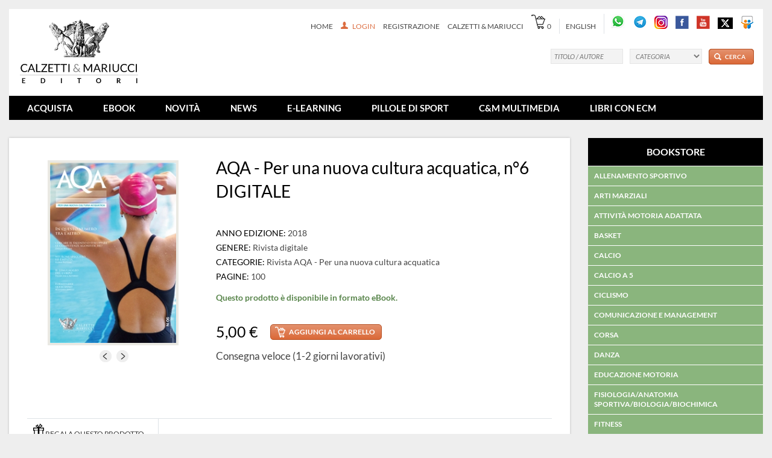

--- FILE ---
content_type: text/html; charset=utf-8
request_url: https://www.calzetti-mariucci.it/Shop/prodotti/aqa-per-una-nuova-cultura-acquatica-n6-digitale
body_size: 25044
content:

<!DOCTYPE html>
<html xmlns="http://www.w3.org/1999/xhtml" lang="en">
<head><meta http-equiv="Content-Type" content="text/html; charset=utf-8" /><meta http-equiv="X-UA-Compatible" content="IE=edge" /><meta name="p:domain_verify" content="866f2437ed3becdbbaf42921b294bbb3" /><meta name="viewport" content="width=device-width, initial-scale=1.0, minimum-scale=0.5, maximum-scale=2.0, user-scalable=yes" /><title>
	AQA - Per una nuova cultura acquatica, n°6 DIGITALE  - Calzetti & Mariucci Editori
</title>
    <script type="text/javascript">
        var _iub = _iub || [];
        _iub.csConfiguration = { "lang": "it", "siteId": 422840, "perPurposeConsent": true, "cookiePolicyId": 844992 };
    </script>
    <script type="text/javascript" src="//cdn.iubenda.com/cs/iubenda_cs.js" charset="UTF-8" async></script>

    <!-- Google tag (gtag.js) -->
    <script async="async" src="https://www.googletagmanager.com/gtag/js?id=G-B308S9CZG2"></script>
    <script>
        window.dataLayer = window.dataLayer || [];
        function gtag() { dataLayer.push(arguments); }
        gtag('js', new Date());
        gtag('config', 'G-B308S9CZG2');
    </script>

<link href="/static/js/plugins/mediaelement/mediaelementplayer.css" rel="stylesheet" type="text/css" /><meta name="title" content="AQA - Per una nuova cultura acquatica, n°6 DIGITALE  - Calzetti &amp; Mariucci Editori" /><meta name="description" content="Luglio-Dicembre 2018" /><meta name="robots" /><link rel="canonical" href="https://www.calzetti-mariucci.it:443/shop/prodotti/aqa-per-una-nuova-cultura-acquatica-n6-digitale" /><link href="/static/bootstrap/css/bootstrap.min.css" rel="stylesheet" type="text/css" /><link href="/static/fontawesome/css/all.css" rel="stylesheet" type="text/css" /><link href="/static/css/animate.min.css" rel="stylesheet" type="text/css" media="screen,print" /><link href="/static/js/plugins/toastr/toastr.min.css" rel="stylesheet" type="text/css" media="screen" /><link href="/static/css/screen.css" rel="stylesheet" type="text/css" media="screen,projection" /><link href="/static/css/print.css" rel="stylesheet" type="text/css" media="print" /><link href="/static/css/shop.css" rel="stylesheet" type="text/css" media="screen,projection" /><link href="/static/css/custom.css?cache=18/01/2026" rel="stylesheet" type="text/css" media="screen,projection" /><link href="/static/css/custom-element.css?cache=18/01/2026" rel="stylesheet" type="text/css" media="screen,projection" /><link href="/static/css/custom-minisite.css?cache=18/01/2026" rel="stylesheet" type="text/css" media="screen,projection" /><link href="/static/css/custom-tesserati.css?cache=18/01/2026" rel="stylesheet" type="text/css" media="screen,projection" /><link href="/static/css/custom-calzettimariucci.css?cache=1284736566" rel="stylesheet" type="text/css" media="screen,projection" /><link rel="shortcut icon" type="image/x-icon" href="/static/img/favicon.ico" /><link rel="icon" href="/static/img/favicon.ico" /><link href="/static/js/plugins/advanced-slider-shop/css/base/advanced-slider-base.css" rel="stylesheet" type="text/css" media="screen" /><link href="/static/js/plugins/advanced-slider-shop/css/scrollbar-7-light/scrollbar-7-light.css" rel="stylesheet" type="text/css" media="screen" /><link href="/static/js/plugins/advanced-slider-shop/css/text-thumbnail/text-thumbnail.css" rel="stylesheet" type="text/css" media="screen" /><link href="/static/js/plugins/advanced-slider/lightbox/prettyPhoto.css" rel="stylesheet" type="text/css" media="screen" /></head>
<body>
    <!-- Facebook Pixel Code -->
    <script>
        !function (f, b, e, v, n, t, s) {
            if (f.fbq) return; n = f.fbq = function () {
                n.callMethod ?
                n.callMethod.apply(n, arguments) : n.queue.push(arguments)
            };
            if (!f._fbq) f._fbq = n; n.push = n; n.loaded = !0; n.version = '2.0';
            n.queue = []; t = b.createElement(e); t.async = !0;
            t.src = v; s = b.getElementsByTagName(e)[0];
            s.parentNode.insertBefore(t, s)
        }(window, document, 'script', 'https://connect.facebook.net/en_US/fbevents.js');
        fbq('init', '1647730052166952');
        fbq('track', 'PageView');
    </script>
    <noscript>
        <img height="1" width="1" src="https://www.facebook.com/tr?id=1647730052166952&ev=PageView&noscript=1"/>
    </noscript>
    <!-- End Facebook Pixel Code -->
    <form name="aspnetForm" method="post" action="/Shop/prodotti/aqa-per-una-nuova-cultura-acquatica-n6-digitale" id="aspnetForm">
<div>
<input type="hidden" name="__EVENTTARGET" id="__EVENTTARGET" value="" />
<input type="hidden" name="__EVENTARGUMENT" id="__EVENTARGUMENT" value="" />
<input type="hidden" name="__VIEWSTATE" id="__VIEWSTATE" value="/[base64]/[base64]/[base64]/[base64]/////[base64]/////[base64]/[base64]/[base64]/[base64]/[base64]/Z3VpZD1EMkUxNDVEQy03MkVFLTQzRjEtODg0MC00NDZFRjQzNTREOTIfCwUIRmFjZWJvb2tkZAIFD2QWAgIBDxYCHwgFCG5hdi1pdGVtFgICAQ8PFgIfBwU9aHR0cDovL3d3dy55b3V0dWJlLmNvbS91c2VyL2VkY2FsemV0dGllTWFyaXVjY2k/[base64]" />
</div>

<script type="text/javascript">
//<![CDATA[
var theForm = document.forms['aspnetForm'];
if (!theForm) {
    theForm = document.aspnetForm;
}
function __doPostBack(eventTarget, eventArgument) {
    if (!theForm.onsubmit || (theForm.onsubmit() != false)) {
        theForm.__EVENTTARGET.value = eventTarget;
        theForm.__EVENTARGUMENT.value = eventArgument;
        theForm.submit();
    }
}
//]]>
</script>


<script src="/WebResource.axd?d=pFxsxJhtGjIXfjML4PsX-NZ_6p_Hw3kO1KYcptT7emZshxpEgJzzRNWQ5XWh4TfQ_hfpHm4TLYcGth0TGhuLHywJtVrsa6sHWhowu0EReAA1&amp;t=638901613900000000" type="text/javascript"></script>


<script src="../../static/js/jquery-1.12.4.min.js" type="text/javascript"></script>
<script src="../../static/bootstrap/js/bootstrap.min.js" type="text/javascript"></script>
<script src="../../static/js/bcswipe.js" type="text/javascript"></script>
<script src="../../static/js/plugins/advanced-slider/jquery.touchSwipe.min.js" type="text/javascript"></script>
<script src="../../static/js/plugins/advanced-slider/jquery.advancedSlider.min.js" type="text/javascript"></script>
<script src="https://ws.sharethis.com/button/buttons.js" type="text/javascript"></script>
<script type="text/javascript">
//<![CDATA[
jQuery(document).ready(function(){ 
  /* stLight.options({ publisher: "ur-894e24e9-238d-365b-566e-afd860da56e" }); */
});
//]]>
</script>

<script src="/ScriptResource.axd?d=vPND1TuLZ4bGIUW_e3_iO2TwrmbacPNXelPktMF8mmE4PG6zlriSsrr3sQD4KnPHHEVUjRPvJDrYDj9fhqE4cvvOxCW-3O39NLMQlHZ7-IR2TAwR1DUKTl295HwWNRwOixfbQJFXlQNzfjd1IQXr6Jtvhi89jYxaXiI2V7p2GQI1&amp;t=5c0e0825" type="text/javascript"></script>
<script src="/ScriptResource.axd?d=ECl1n1obRlcxQbBsCbs2lawf0cWacyE4FItBN2ypFClm5XB8-kr4geMXws_Tj_A6kdDKrV71nxH8e-NHwXH3A7xsjRZm_paYgtxcNUDJYPdb0BlaSJNAV-XjQVfiotNx9Ox_tUqucQJhaEAwtVqjcFF_L3x1ejyC0WfTXtWHaAsehTcZpjA9GFWJOjVUSreQ0&amp;t=5c0e0825" type="text/javascript"></script>
<div>

	<input type="hidden" name="__VIEWSTATEGENERATOR" id="__VIEWSTATEGENERATOR" value="219E75C1" />
	<input type="hidden" name="__EVENTVALIDATION" id="__EVENTVALIDATION" value="/wEdAEZvpxpkMFsuwJjpCtfpxSCuNLvXPnkr5m/ag2VQ9CRhVoh2Tp5hRY2dalRtBtg/IfVNS9BKKXS9whLSXTy6ktPlYW31FCAQjXWsf14hMfiFEMWFWNwlRvpR3iEuG0b0pX4R1W7Etd412hQ8dlPl6MsXZIEEZu3I2YmDV3Eni78PbN/94xMMHl27n4lCERiQC4z2AmAj6qbMa/[base64]/0jgY8+VmfBRE2CwQlSgXpg1ZUGFNltFvxXPnw2J95NBSJnggZSlA22FrZwGWSoUu2CcbHbyjTSX1/EgC5El+V9MJww5TgaCEcOqnKp4EOGt7QlA4mJ8GRwSihBc2sYk7k9Jq6pUqbH/Qo88m9fFQ6H+dfX9OT2aru9a+i00nR0goRrL1fEIebBFvHaDHvfcSvk5xsyx+5T/b6vBe/vtcjpKtznRUVz3Okz7ffdKPoc4khqWW+0EBtJXRfKaQ5NGNsqkPXQCbhrY/LZ0KPdtXPL7C6PnbEcSBKCWky0fKJxjoSD/n0rAOPJDgFOB3KfVwaNh965i9elWcLBYF6V4nzjNDPAHJRtTsUekAa/z+tzIyBDlCHUKTeEIPHQAr6i/tcn4EDCXc4h9zkO3waIBUpJT7FopycKVfPYH8MiY2xjvaQ+oCcH/JTwVhR6zmdEHA+445EoB5FVFyPa+w94pXRxJ34ESXpJteLXu3zkc+W0GSl/5t9euOofLKiKXOSLXU/gPxCdEln1AlkBOAtTezM5xaAjCYS6rCV9wX0IqgVB5a44oOt7X6JauK/ZayFB7XxnuDJVECoIHuLUm7A+GO7h556MpFwCmzp9fvbgGHwUbG4qS9ulw0VWYrUk6DBkkuRNRigjWJOOYLFoDbZxmpOx32+wDLiq8EXFXFZUuXk6fCjozOSYo/WbIU3gYkb5/RqklqQ/2Ob/uoxzGvmJCToVn7p/HnWgP+tEDSZRZYVDydYWiQr+5PKtgTDuofUCINUoovLrx+FNUpD7NdUJTvsNT5u5/5KtSEc8aPd+gMjqvImNAvNQIFTzlJauS0O7iucDMYcnJ36Ro9JV+6lCea3pOf8TkjtEC7p/NBDwv9dYeE94j5eYa6Qoppp4bjcZlkb6WUCABaT7yZ0DPVhHSAoZVvQCErzPyKLytknCkay3F+T1GCqs1Ia4TsTaI1a4J+n4Sh77uWkVdOwXtCoIcYZni+QrPCkWOG7L0Zqa0NsXabB/3AzIfVbeJjzQFW3FcxpcGdInZQCagKp8xus+9immfMSPA6e3FAqAbjUw9VmQZrLJ4JnB6zg7XRP9g73sRq46b4e1V7Qr8=" />
</div>
        <script type="text/javascript">
//<![CDATA[
Sys.WebForms.PageRequestManager._initialize('ctl00$scrScriptManager', 'aspnetForm', ['tctl00$mcsNavigazioneUtente$pnlSlot','','tctl00$mcsSelettoreLingua$pnlSlot','','tctl00$mcsNavigazioneSocial$pnlSlot','','tctl00$mcsNavigazionePrincipale$pnlSlot','','tctl00$mcsRicerca$pnlSlot','','tctl00$cphBody$pnlPagina','','tctl00$cphBody$mcsVisoreProdotto$pnlSlot','','tctl00$cphBody$pnlSchedaProdotto','','tctl00$cphBody$mcsFacebook$pnlSlot','','tctl00$cphBody$mcsSchedeProdotto$pnlSlot','','tctl00$cphBody$mcsStrumentiProdotto$pnlSlot','','tctl00$cphBody$mcsProdottiStessoAutore$pnlSlot','','tctl00$cphBody$mcsProdottiConsigliati$pnlSlot','','tctl00$cphBody$mcsSocial$pnlSlot','','tctl00$cphBody$mcsNavigazioneCatalogo$pnlSlot','','tctl00$cphBody$mcsBanner$pnlSlot','','tctl00$mcsNavigazioneColonneFooter$pnlSlot','','tctl00$mcsNavigazioneColonneFooter$mcsNavigazioneFooter$pnlSlot','','tctl00$mcsNavigazioneSocialFooter$pnlSlot',''], ['ctl00$mcsNavigazioneUtente$lnkLogin','','ctl00$mcsSelettoreLingua$lnkInglese','','ctl00$mcsRicerca$btnCerca','','ctl00$cphBody$btnAcquistaProdotto','','ctl00$cphBody$mcsSchedeProdotto$btnSchedaPresentazione','','ctl00$cphBody$mcsSchedeProdotto$btnSchedaIndice','','ctl00$cphBody$mcsSchedeProdotto$btnSchedaRecensioni',''], [], 90, 'ctl00');
//]]>
</script>

        <div class="page-container">
        <div id="header" class="template-header clearfix">
            <div class="header">
                <div class="container-fluid">
                    <div class="row">
                        <div class="col-12 col-md-3">
                            <div class="logo clearfix">
                                <a id="ctl00_lnkLogo" href="../../"><img id="ctl00_imgLogo" src="../../Static/img/logo.png" alt="Logo" style="border-width:0px;" /></a>
                            </div>
                        </div>
                        <div class="col-12 col-md-9">
                            <div class="header-dx">
                                <div style="display: inline-block;">
                                    <div id="ctl00_mcsNavigazioneUtente_pnlSlot">
	
		<ul class="navbar-nav menu second">
			
				<li class="nav-item hidden-mobile">
					<a class="nav-link" href="../../">Home</a>
				</li>
				<li class="nav-item loud">
					<a id="ctl00_mcsNavigazioneUtente_lnkLogin" class="nav-link" href="javascript:__doPostBack(&#39;ctl00$mcsNavigazioneUtente$lnkLogin&#39;,&#39;&#39;)"><img src="../../Static/img/ico-account.png" style="border-width:0px;margin-right:5px;" /> LOGIN
					</a>
				</li>
				<li class="nav-item hidden-mobile">
					<a id="ctl00_mcsNavigazioneUtente_lnkRegistrazione" class="nav-link" href="/registrazione-utente">REGISTRAZIONE</a>
				</li>
			
			
			
					<li id="ctl00_mcsNavigazioneUtente_rptNavigation_ctl00_liItem" class="nav-item hidden-mobile">
						<a id="ctl00_mcsNavigazioneUtente_rptNavigation_ctl00_lnkItem" class="nav-link" href="../../pagine/come-acquistare">Calzetti &amp; Mariucci</a>
					</li>
				
			<li class="nav-item cart">
				<a id="ctl00_mcsNavigazioneUtente_lnkCart" class="nav-link" href="../carrello"><img id="ctl00_mcsNavigazioneUtente_imgCart" src="../../Static/img/ico-cart-header.png" style="border-width:0px;" /></a>
				<a id="ctl00_mcsNavigazioneUtente_lnkNumeroProdotti" href="../carrello">0</a>
			</li>
		</ul>
	
</div>

                                </div>
                                <div style="display: inline-block;">
                                    <div id="ctl00_mcsSelettoreLingua_pnlSlot">
	
		<ul class="navbar-nav menu second language">
			<li class="nav-item">
				
				<span id="ctl00_mcsSelettoreLingua_lanEN" class=" ">
					<a id="ctl00_mcsSelettoreLingua_lnkInglese" class="nav-link" href="javascript:__doPostBack(&#39;ctl00$mcsSelettoreLingua$lnkInglese&#39;,&#39;&#39;)">English</a></span>
			</li>
		</ul>
	
</div>

                                </div>
                                <div style="display: inline-block;">
                                    <div id="ctl00_mcsNavigazioneSocial_pnlSlot">
	
		
				<ul class="navbar-nav menu second social">
			
				<li id="ctl00_mcsNavigazioneSocial_rptNavigation_ctl01_liItem" class="nav-item">
					<a id="ctl00_mcsNavigazioneSocial_rptNavigation_ctl01_lnkItem" href="https://api.whatsapp.com/send?phone=390755997310"><img id="ctl00_mcsNavigazioneSocial_rptNavigation_ctl01_imgItem" src="../../MC-API/Risorse/StreamAttributoMediaOriginale.ashx?guid=407E2C7F-EC8C-4B96-AC9C-4D25088E5EDE" alt="Whatsapp" style="border-width:0px;" /></a>
				</li>
			
				<li id="ctl00_mcsNavigazioneSocial_rptNavigation_ctl02_liItem" class="nav-item">
					<a id="ctl00_mcsNavigazioneSocial_rptNavigation_ctl02_lnkItem" href="https://t.me/calzettimariuccieditoresport"><img id="ctl00_mcsNavigazioneSocial_rptNavigation_ctl02_imgItem" src="../../MC-API/Risorse/StreamAttributoMediaOriginale.ashx?guid=8CBF9609-7EF9-4B96-9CA4-C8678AA522DA" alt="Telegram" style="border-width:0px;" /></a>
				</li>
			
				<li id="ctl00_mcsNavigazioneSocial_rptNavigation_ctl03_liItem" class="nav-item">
					<a id="ctl00_mcsNavigazioneSocial_rptNavigation_ctl03_lnkItem" href="https://www.instagram.com/calzettimariucci/"><img id="ctl00_mcsNavigazioneSocial_rptNavigation_ctl03_imgItem" src="../../MC-API/Risorse/StreamAttributoMediaOriginale.ashx?guid=92C8EDE9-7C17-4AB8-9CEE-2775815AB82D" alt="Instagram" style="border-width:0px;" /></a>
				</li>
			
				<li id="ctl00_mcsNavigazioneSocial_rptNavigation_ctl04_liItem" class="nav-item">
					<a id="ctl00_mcsNavigazioneSocial_rptNavigation_ctl04_lnkItem" href="https://www.facebook.com/pages/Calzetti-Mariucci-Libri-e-video-per-lo-sport/306357236051520?fref=ts"><img id="ctl00_mcsNavigazioneSocial_rptNavigation_ctl04_imgItem" src="../../MC-API/Risorse/StreamAttributoMediaOriginale.ashx?guid=D2E145DC-72EE-43F1-8840-446EF4354D92" alt="Facebook" style="border-width:0px;" /></a>
				</li>
			
				<li id="ctl00_mcsNavigazioneSocial_rptNavigation_ctl05_liItem" class="nav-item">
					<a id="ctl00_mcsNavigazioneSocial_rptNavigation_ctl05_lnkItem" href="http://www.youtube.com/user/edcalzettieMariucci?feature=watch"><img id="ctl00_mcsNavigazioneSocial_rptNavigation_ctl05_imgItem" src="../../MC-API/Risorse/StreamAttributoMediaOriginale.ashx?guid=1C010E46-8CB1-461B-B04E-8B48541F0A63" alt="Youtube" style="border-width:0px;" /></a>
				</li>
			
				<li id="ctl00_mcsNavigazioneSocial_rptNavigation_ctl06_liItem" class="nav-item">
					<a id="ctl00_mcsNavigazioneSocial_rptNavigation_ctl06_lnkItem" href="https://twitter.com/CalzettiMariucc"><img id="ctl00_mcsNavigazioneSocial_rptNavigation_ctl06_imgItem" src="../../MC-API/Risorse/StreamAttributoMediaOriginale.ashx?guid=E0E27969-3120-42B0-967A-739C0718CA5E" alt="Twitter" style="border-width:0px;" /></a>
				</li>
			
				<li id="ctl00_mcsNavigazioneSocial_rptNavigation_ctl07_liItem" class="last">
					<a id="ctl00_mcsNavigazioneSocial_rptNavigation_ctl07_lnkItem" href="https://www.slideshare.net/calzetti-mariucci"><img id="ctl00_mcsNavigazioneSocial_rptNavigation_ctl07_imgItem" src="../../MC-API/Risorse/StreamAttributoMediaOriginale.ashx?guid=54CF93E5-AE9B-4632-8DC2-E1FFE2E74422" alt="Slideshare" style="border-width:0px;" /></a>
				</li>
			
				</ul>
			
	
</div>

                                </div>
                                
                            </div>
                        </div>

                    </div>
                </div>
            </div>
            <div class="header-menu">
                <div class="container-fluid">
                    <div class="row">
                        <div class="col-12">
                            <nav class="navbar navbar-expand-md navbar-dark">
                                <button class="navbar-toggler" type="button" data-toggle="collapse" data-target="#navbarNav" aria-controls="navbarNav" aria-expanded="false" aria-label="Toggle navigation">
                                    <span class="navbar-toggler-icon"></span>
                                </button>
                                <div class="collapse navbar-collapse" id="navbarNav">
                                    <div id="ctl00_divNavigazione">
                                        <div id="ctl00_mcsNavigazionePrincipale_pnlSlot">
	
		
				<ul class="navbar-nav menu first">
			
				<li id="ctl00_mcsNavigazionePrincipale_rptNavigation_ctl01_liItem" class="link-item active">
					<a id="ctl00_mcsNavigazionePrincipale_rptNavigation_ctl01_lnkItem" href="/shop/bookstore">Acquista</a>
				</li>
			
				<li id="ctl00_mcsNavigazionePrincipale_rptNavigation_ctl02_liItem" class="link-item">
					<a id="ctl00_mcsNavigazionePrincipale_rptNavigation_ctl02_lnkItem" href="/shop/categorie/ebook" target="_blank">Ebook</a>
				</li>
			
				<li id="ctl00_mcsNavigazionePrincipale_rptNavigation_ctl03_liItem" class="link-item">
					<a id="ctl00_mcsNavigazionePrincipale_rptNavigation_ctl03_lnkItem" href="/shop/novita">Novit&#224;</a>
				</li>
			
				<li id="ctl00_mcsNavigazionePrincipale_rptNavigation_ctl04_liItem" class="link-item">
					<a id="ctl00_mcsNavigazionePrincipale_rptNavigation_ctl04_lnkItem" href="../../pagine/libri-sport">News</a>
				</li>
			
				<li id="ctl00_mcsNavigazionePrincipale_rptNavigation_ctl05_liItem" class="link-item">
					<a id="ctl00_mcsNavigazionePrincipale_rptNavigation_ctl05_lnkItem" href="../../pagine/e-learning-000">E-Learning</a>
				</li>
			
				<li id="ctl00_mcsNavigazionePrincipale_rptNavigation_ctl06_liItem" class="link-item">
					<a id="ctl00_mcsNavigazionePrincipale_rptNavigation_ctl06_lnkItem" href="../../pagine/mediateca">Pillole di sport</a>
				</li>
			
				<li id="ctl00_mcsNavigazionePrincipale_rptNavigation_ctl07_liItem" class="link-item">
					<a id="ctl00_mcsNavigazionePrincipale_rptNavigation_ctl07_lnkItem" href="../../pagine/cm-multimedia">C&amp;M Multimedia</a>
				</li>
			
				<li id="ctl00_mcsNavigazionePrincipale_rptNavigation_ctl08_liItem" class="link-item">
					<a id="ctl00_mcsNavigazionePrincipale_rptNavigation_ctl08_lnkItem" href="https://www.calzetti-mariucci.it/shop/categorie/bookstore-libri-con-ecm-crediti-formativi-online">Libri con ECM</a>
				</li>
			
				</ul>
			
	
</div>

                                    </div>
                                </div>
                            </nav>
                        </div>
                    </div>
                </div>
            </div>
            <div id="ctl00_mcsRicerca_pnlSlot">
	
		<div class="search-header form clearfix">
			<input name="ctl00$mcsRicerca$txtTitolo" type="text" id="ctl00_mcsRicerca_txtTitolo" placeholder="TITOLO / AUTORE" />
			<select name="ctl00$mcsRicerca$ddlCategoria" id="ctl00_mcsRicerca_ddlCategoria">
		<option value="">CATEGORIA</option>
		<option value="1">Bookstore</option>
		<option value="28">...Allenamento sportivo</option>
		<option value="29">...Arti marziali</option>
		<option value="152">...Attivit&#224; motoria adattata</option>
		<option value="31">...Basket</option>
		<option value="33">......Preparazione atletica</option>
		<option value="34">......Tecnica e tattica</option>
		<option value="141">......Clinic</option>
		<option value="36">...Calcio</option>
		<option value="93">......Esercitazioni e giochi</option>
		<option value="37">......Giovanile</option>
		<option value="43">......Tecnica e tattica</option>
		<option value="94">......Moduli tattici</option>
		<option value="92">......Programmazione</option>
		<option value="38">......Metodologia</option>
		<option value="39">......Portiere</option>
		<option value="41">......Preparazione atletica</option>
		<option value="133">......Beach soccer</option>
		<option value="95">......Palla inattiva</option>
		<option value="71">......Materiali</option>
		<option value="70">...Calcio a 5</option>
		<option value="104">...Ciclismo</option>
		<option value="138">...Comunicazione e management</option>
		<option value="101">...Corsa</option>
		<option value="57">...Danza</option>
		<option value="56">...Educazione motoria</option>
		<option value="58">...Fisiologia/anatomia sportiva/biologia/biochimica</option>
		<option value="30">...Fitness</option>
		<option value="105">...Golf</option>
		<option value="155">...Joy of moving</option>
		<option value="135">...Pallamano</option>
		<option value="60">...Nuoto</option>
		<option value="144">...PSE Psicologia dello Sport e dell&#39;Esercizio rivista</option>
		<option value="61">...Psicologia sportiva</option>
		<option value="86">...Riabilitazione e prevenzione</option>
		<option value="134">...Rivista Scienza e Movimento</option>
		<option value="118">...Rivista Strength &amp; Conditioning</option>
		<option value="153">......Riviste S&amp;C DIGITALI</option>
		<option value="119">...Rugby/Baseball/Hockey/Rotellistica</option>
		<option value="82">...Sci/Arrampicata/Nordic walking</option>
		<option value="110">...Storie di sport</option>
		<option value="64">...Tennis</option>
		<option value="66">...Volley</option>
		<option value="73">......Esercitazioni</option>
		<option value="121">......i fondamentali/i ruoli</option>
		<option value="72">......Materiali/Paralimpica/Metodologia</option>
		<option value="122">......Preparazione fisica</option>
		<option value="120">......Settore giovanile</option>
		<option value="74">......Tecnica e tattica</option>
		<option value="146">...Triathlon</option>
		<option value="117">...Yoga/Pilates</option>
		<option value="103">...GIPS-Il Giornale Italiano di psicologia sportiva</option>
		<option value="63">...Rivista SdS - Scuola dello Sport</option>
		<option value="154">......SDS- Scuola Dello Sport DIGITALI</option>
		<option value="136">...Rivista AQA -  Per una nuova cultura acquatica</option>
		<option value="147">...Outlet</option>
		<option value="148">......Libri e dvd Outlet calcio</option>
		<option value="149">......Libri e dvd outlet volley</option>
		<option value="150">......Libri e dvd outlet basket</option>
		<option value="156">...LIBRI CON ECM (crediti formativi online)</option>

	</select>
			<input type="submit" name="ctl00$mcsRicerca$btnCerca" value="CERCA" id="ctl00_mcsRicerca_btnCerca" />
		</div>
	
</div>

        </div>
        
    <div id="ctl00_cphBody_pnlPagina">
	
            <div id="content" class="clearfix">
                <div class="container">
                    <div class="row">
                        <div class="col-12 col-md-9">
                            <div class="content">
                                <div class="scheda bk-box-center-medium clearfix">
                                    <div>
                                        <div class="span-5 span-foto">
                                            <div id="ctl00_cphBody_mcsVisoreProdotto_pnlSlot">
		
        <div class="visore">
            <div class="img">
                <div id="ctl00_cphBody_mcsVisoreProdotto_divAdvancedSlider" class="advanced-slider">
                    <ul class="slides">
                        
                                <li id="ctl00_cphBody_mcsVisoreProdotto_rptGallery_ctl00_liItem" class="slide">
                                    <img id="ctl00_cphBody_mcsVisoreProdotto_rptGallery_ctl00_imgImg" title="AQA - Per una nuova cultura acquatica, n°6 DIGITALE " class="image" src="../../MC-API/Risorse/Shop/StreamAttributoProdottoCulturaOttimizzato.ashx?id=140596&amp;w=225&amp;h=315&amp;outside=false&amp;bgcolor=%23EAE9E3" alt="AQA - Per una nuova cultura acquatica, n°6 DIGITALE " style="border-width:0px;" />
                                </li>
                            
                    </ul>
                </div>
            </div>
        </div>
        <div class="center">
            <a id="ctl00_cphBody_mcsVisoreProdotto_btnPrevious" style="cursor: pointer; margin-right: 5px;">
                <img src="/Static/img/ico-prev-small.png" alt="prev" />
            </a><a id="ctl00_cphBody_mcsVisoreProdotto_btnNext" style="cursor: pointer;">
                <img src="/Static/img/ico-next-small.png" alt="next" />
            </a>
        </div>
    
	</div>

                                        </div>
                                        <div id="ctl00_cphBody_pnlSchedaProdotto">
		
                                                <div class="span-14 dati">
                                                    <div style="position: relative;">
                                                        <div class="textarea">
                                                            <div class="padding-bottom-20">
                                                                <h1>
                                                                    AQA - Per una nuova cultura acquatica, n&#176;6 DIGITALE 
                                                                </h1>
                                                                <span class="large">
                                                                    
                                                                </span>
                                                            </div>
                                                            <div class="padding-top-20">
                                                                <div id="ctl00_cphBody_divSchedaAnnoEdizione" class="margin-bottom-5">
                                                                    <span class="black">ANNO EDIZIONE: </span><span>
                                                                        2018
                                                                    </span>
                                                                </div>
                                                                <div id="ctl00_cphBody_divSchedaGenere" class="margin-bottom-5">
                                                                    <span class="black">GENERE: </span><span>
                                                                        Rivista digitale
                                                                    </span>
                                                                </div>
                                                                <div id="ctl00_cphBody_divSchedaCategoria" class="margin-bottom-5">
                                                                    <span class="black">CATEGORIE: </span><span>
                                                                        Rivista AQA -  Per una nuova cultura acquatica
                                                                    </span>
                                                                </div>
                                                                
                                                                <div id="ctl00_cphBody_divSchedaPagine" class="margin-bottom-5">
                                                                    <span class="black">PAGINE: </span><span>
                                                                        100
                                                                    </span>
                                                                </div>
                                                                
                                                                <hr class="space" />
                                                            </div>
                                                            
                                                                <div>
                                                                    <div class="clearfix">
                                                                        <span class="ebook">Questo prodotto &egrave; disponibile in formato eBook.</span>
                                                                    </div>
                                                                    <!--Per scaricarlo, acquistalo e poi torna - autenticato - alla scheda del prodotto.-->
                                                                </div>
                                                            
                                                            
                                                            
                                                            
                                                            
                                                            <div class="padding-top-20 padding-bottom-20">
                                                                <span class="prezzo">
                                                                    
                                                                    5,00 €
                                                                </span>
                                                                
                                                                <input type="submit" name="ctl00$cphBody$btnAcquistaProdotto" value="AGGIUNGI AL CARRELLO" id="ctl00_cphBody_btnAcquistaProdotto" class="add-cart" style="margin-right: 10px;" />
                                                                
                                                                
                                                            </div>
                                                            <hr class="space" />
                                                            <p style="font-size: 120%;">
                                                                Consegna veloce (1-2 giorni lavorativi)
                                                            </p>
                                                        </div>
                                                        <div id="ctl00_cphBody_uprSchedaProdotto" style="display:none;">
			
                                                                <div style="width: 100%; height: 100%; background-color: #FFFFFF; opacity: .5; filter: alpha(opacity=50); z-index: 120; position: absolute; top: 0; left: 0;">
                                                                    <img id="ctl00_cphBody_imgLoading" src="../../static/img/loading.gif" style="border-width:0px;position: absolute; margin: auto; top: 0; left: 0; right: 0; bottom: 0;" />
                                                                </div>
                                                            
		</div>
                                                    </div>
                                                </div>
                                            
	</div>
                                        <div class="full clear facebook padding-vertical-20 celarfix">
                                            <div id="ctl00_cphBody_mcsFacebook_pnlSlot">
		
		<div class="left">
			<div><iframe src="http://www.facebook.com/plugins/like.php?href=https%3a%2f%2fwww.calzetti-mariucci.it%2fShop%2fProdotto.aspx%3fpermalink%3daqa-per-una-nuova-cultura-acquatica-n6-digitale&amp;layout=standard&amp;show_faces=false&amp;width=280&amp;action=like&amp;colorscheme=light&amp;height=35" scrolling="no" frameborder="0" style="border:none; overflow:hidden; width:280px; height:35px;" allowTransparency="true"></iframe></div>
		</div>
	
	</div>

                                        </div>
                                    </div>
                                    <div class="bk-scheda border-top margin-top-20 margin-bottom-20 clearfix clear">
                                        <div class="span-14 col-dx-prodotto">
                                            <div class="padding-vertical-20 border-bottom clearfix">
                                                <h2 class="loud large">DESCRIZIONE
                                                </h2>
                                                <span class="dark-grey">
                                                    Luglio-Dicembre 2018
                                                </span>
                                            </div>
                                            <div id="ctl00_cphBody_mcsSchedeProdotto_pnlSlot">
		
		<div class="approfondimenti padding-top-10" style="position: relative;">
			<ul class="tab clearfix">
				<li id="ctl00_cphBody_mcsSchedeProdotto_liSchedaPresentazione" class="select"><span>
					<a id="ctl00_cphBody_mcsSchedeProdotto_btnSchedaPresentazione" href="javascript:__doPostBack(&#39;ctl00$cphBody$mcsSchedeProdotto$btnSchedaPresentazione&#39;,&#39;&#39;)">Presentazione</a></span> </li>
				<li id="ctl00_cphBody_mcsSchedeProdotto_liSchedaIndice"><span>
					<a id="ctl00_cphBody_mcsSchedeProdotto_btnSchedaIndice" href="javascript:__doPostBack(&#39;ctl00$cphBody$mcsSchedeProdotto$btnSchedaIndice&#39;,&#39;&#39;)">Indice</a></span>
				</li>
				<li id="ctl00_cphBody_mcsSchedeProdotto_liSchedaRecensioni"><span>
					<a id="ctl00_cphBody_mcsSchedeProdotto_btnSchedaRecensioni" href="javascript:__doPostBack(&#39;ctl00$cphBody$mcsSchedeProdotto$btnSchedaRecensioni&#39;,&#39;&#39;)">Recensioni</a></span>
				</li>
			</ul>
			<div class="dark-grey padding-vertical-20">
				<strong>Cercare il talento o sviluppare le competenze agonistiche?</strong><br />Diego Polani<br /><br /><strong>Neuroni specchio ed empatia: le basi fisiologiche della relazione atleta allenatore</strong><br />Elena Pattini<br /><br /><strong>Il linguaggio del corpo</strong><br />Francesca Alterio<br /><br /><strong>Storia ed evoluzione degli stili. Il sogno americano, la rinascita e il modern crawl. Settima parte</strong><br />Paolo Tondina<br /><br /><strong>Studio della postura nei nuotatori agonisti. Ruolo del laboratorio di analisi del movimento</strong><br />A. Notarnicola - G. Fari - L. Papapietro - F. Giannuzzi - S. Tafuri<br />L. Ascatigno - F.P. Bianchi<br /><br /><strong>Principi di teoria dell'allenamento applicati al nuoto - Seconda Parte</strong><br />F. Gross - M. Menichelli - L. Rasi<br /><br /><strong>L’effetto Hawthorne: l’influenza della tecnologia nello sport</strong><br />M. Vandoni - L. Correale - G. Liberali - C. Allegra<br /><br /><strong>Puntualizzazioni di fisiologia. Per capire ed evitare le "sincopi da apnea"</strong><br />A ricordo di Franco Sardella<br /><br /><strong>Ciao Franco. In ricordo di Franco Sardella</strong><br />Lorenzo Marugo - Roberto Del Bianco<br /><br /><strong>Formidabile quell'anno. Il 1986 di Stefano Battistelli. Una cavalcata straordinaria</strong><br />Massimo Anelli<br /><br /><strong>Esperienze di acquaticità neonatale</strong><br />Grazia Continisio<br /><br /><strong>Esperienze di attività in acqua con diversamente abili</strong><br />Maria Tanca<br /><br /><strong>Le basi della tecnica</strong><br />Federico Gross<br /><br /><strong>Una piscina da favola</strong><br />Eva Dal Degan<br /><br /><strong>15; 45; 2</strong><br />Claudio Massa<br /><br />JOURNAL CLUB - IN AQA<br /><strong>High-intensity high-volume swimming induces more robust signaling through PGC-1a and AMPK activation than sprint interval swimming in m. triceps brachii</strong><br />Roberto Codella
				
				
			</div>
			<div id="ctl00_cphBody_mcsSchedeProdotto_uprSlot" style="display:none;">
			
					<div style="width: 100%; height: 100%; background-color: #FFFFFF; opacity: .5; filter: alpha(opacity=50); z-index: 120; position: absolute; top: 0; left: 0;">
						<img id="ctl00_cphBody_mcsSchedeProdotto_imgLoading" src="../../static/img/loading.gif" style="border-width:0px;position: absolute; margin: auto; top: 0; left: 0; right: 0; bottom: 0;" />
					</div>
				
		</div>
		</div>
	
	</div>

                                            
                                        </div>
                                        <div class="span-5 col-sx-prodotto">
                                            <div id="ctl00_cphBody_mcsStrumentiProdotto_pnlSlot">
		
		<div class="navigation-scheda">
			<ul class="navigation black">
				
				
				<li id="ctl00_cphBody_mcsStrumentiProdotto_liRegalaLibro">
					<a id="ctl00_cphBody_mcsStrumentiProdotto_lnkRegalaLibro" href="../../pagine/vuoi-regalare-questo-libro"><img id="ctl00_cphBody_mcsStrumentiProdotto_imgRegalaLibro" src="../../Static/img/icon-regalo.png" alt="Calzetti &amp; Mariucci" style="border-width:0px;" />
						REGALA QUESTO PRODOTTO
					</a>
				</li>
			</ul>
		</div>
	
	</div>

                                            <div id="ctl00_cphBody_mcsProdottiStessoAutore_pnlSlot">
		
		<div class="correlati">
			<div class="title loud uppercase strong">
				ALTRI PRODOTTI DELLO STESSO AUTORE
			</div>
			<hr class="space" />
			<ul class="list">
				<li id="ctl00_cphBody_mcsProdottiStessoAutore_liNessunProdotto"><span class="txt">
					Nessun prodotto dello stesso autore disponibile
				</span></li>
				
			</ul>
		</div>
	
	</div>

                                            <div id="ctl00_cphBody_mcsProdottiConsigliati_pnlSlot">
		
		<div class="correlati">
			<div class="title loud uppercase strong">
				LIBRI CONSIGLIATI SU QUESTO ARGOMENTO
			</div>
			<hr class="space" />
			<ul class="list">
				
				
						<li id="ctl00_cphBody_mcsProdottiConsigliati_rptProdotti_ctl00_liItem"><span class="img">
							<a id="ctl00_cphBody_mcsProdottiConsigliati_rptProdotti_ctl00_lnkImage" href="aqa-per-una-nuova-cultura-acquatica-n5-digitale"><img id="ctl00_cphBody_mcsProdottiConsigliati_rptProdotti_ctl00_imgImage" title="AQA - Per una nuova cultura acquatica, n°5 DIGITALE " src="../../MC-API/Risorse/Shop/StreamAttributoProdottoCulturaOttimizzato.ashx?id=140586&amp;w=54&amp;h=80&amp;outside=true&amp;bgcolor=%23000000" alt="AQA - Per una nuova cultura acquatica, n°5 DIGITALE " style="height:80px;width:54px;border-width:0px;" /></a>
						</span><span class="title">
							<a id="ctl00_cphBody_mcsProdottiConsigliati_rptProdotti_ctl00_lnkTitle" href="aqa-per-una-nuova-cultura-acquatica-n5-digitale">AQA - Per una nuova cultura acquatica, n&#176;5 DIGITALE </a>
						</span><span class="price">
							
							5,00 €
						</span></li>
					
			</ul>
		</div>
	
	</div>

                                        </div>
                                    </div>
                                    <div id="ctl00_cphBody_mcsSocial_pnlSlot">
		
		<div class="share">
			<span class='st_sharethis_hcount'></span><span class='st_fblike_hcount'></span><span
				class='st_twitter_hcount'></span><span class='st_email_hcount'></span>
		</div>
	
	</div>

                                </div>
                            </div>
                        </div>
                        <div class="col-12 col-md-3">
                            <div id="ctl00_cphBody_mcsNavigazioneCatalogo_pnlSlot">
		
        <div class="box-navigation">
            <ul class="navigation shop"><li class="title"><a href="../categorie/bookstore">Bookstore</a></li><li><a href="../categorie/libri-allenamento-sportivo"><h2 class="transparent-heading">Allenamento sportivo</h2></a></li><li><a href="../categorie/libri-arti-marziali"><h2 class="transparent-heading">Arti marziali</h2></a></li><li><a href="../categorie/bookstore-attivita-motoria-adattata"><h2 class="transparent-heading">Attivit&#224; motoria adattata</h2></a></li><li><a href="../categorie/libri-dvd-basket"><h2 class="transparent-heading">Basket</h2></a></li><li><a href="../categorie/calcio-libri-dvd"><h2 class="transparent-heading">Calcio</h2></a></li><li><a href="../categorie/calcio-a-5-libri-dvd-calcetto"><h2 class="transparent-heading">Calcio a 5</h2></a></li><li><a href="../categorie/allenamento-ciclismo-libri"><h2 class="transparent-heading">Ciclismo</h2></a></li><li><a href="../categorie/comunicazione-e-management"><h2 class="transparent-heading">Comunicazione e management</h2></a></li><li><a href="../categorie/corsa-libri-running"><h2 class="transparent-heading">Corsa</h2></a></li><li><a href="../categorie/Libri-danza"><h2 class="transparent-heading">Danza</h2></a></li><li><a href="../categorie/educazione-motoria-sport-a-scuola"><h2 class="transparent-heading">Educazione motoria</h2></a></li><li><a href="../categorie/fisiologiaanatomia-sportivabiologiabiochimica-libri"><h2 class="transparent-heading">Fisiologia/anatomia sportiva/biologia/biochimica</h2></a></li><li><a href="../categorie/fitness-libri-dimagrire-con-lo-sport"><h2 class="transparent-heading">Fitness</h2></a></li><li><a href="../categorie/golf-libri"><h2 class="transparent-heading">Golf</h2></a></li><li><a href="../categorie/bookstore-joy-of-moving"><h2 class="transparent-heading">Joy of moving</h2></a></li><li><a href="../categorie/pallamano-libri"><h2 class="transparent-heading">Pallamano</h2></a></li><li><a href="../categorie/nuoto-libri-imparare-a-nuotare"><h2 class="transparent-heading">Nuoto</h2></a></li><li><a href="../categorie/bookstore-pse-psicologia-dello-sport-e-dellesercizio-rivista"><h2 class="transparent-heading">PSE Psicologia dello Sport e dell&#39;Esercizio rivista</h2></a></li><li><a href="../categorie/psicologia-sportiva-libri"><h2 class="transparent-heading">Psicologia sportiva</h2></a></li><li><a href="../categorie/riabilitazione-prevenzione-medicina-sport-libri"><h2 class="transparent-heading">Riabilitazione e prevenzione</h2></a></li><li><a href="../categorie/scienza-e-movimento-rivista"><h2 class="transparent-heading">Rivista Scienza e Movimento</h2></a></li><li><a href="../categorie/rivista-strength-conditioning"><h2 class="transparent-heading">Rivista Strength &amp; Conditioning</h2></a></li><li><a href="../categorie/bookstore-rugby-baseball"><h2 class="transparent-heading">Rugby/Baseball/Hockey/Rotellistica</h2></a></li><li><a href="../categorie/sci-arrampicata-libri-scuola-sci"><h2 class="transparent-heading">Sci/Arrampicata/Nordic walking</h2></a></li><li><a href="../categorie/giochi-di-sport"><h2 class="transparent-heading">Storie di sport</h2></a></li><li><a href="../categorie/tennis-libri"><h2 class="transparent-heading">Tennis</h2></a></li><li><a href="../categorie/volley-pallavolo-libri-dvd"><h2 class="transparent-heading">Volley</h2></a></li><li><a href="../categorie/bookstore-triathlon-libri"><h2 class="transparent-heading">Triathlon</h2></a></li><li><a href="../categorie/yoga-pilates-praticare-lo-yoga"><h2 class="transparent-heading">Yoga/Pilates</h2></a></li><li><a href="../categorie/gips-il-giornale-di-psicologia-dello-sport"><h2 class="transparent-heading">GIPS-Il Giornale Italiano di psicologia sportiva</h2></a></li><li><a href="../categorie/rivista-sds-scuola-dello-sport"><h2 class="transparent-heading">Rivista SdS - Scuola dello Sport</h2></a></li><li class="select"><a href="../categorie/aqa-rivista-per-una-nuova-cultura-acquatica"><h2 class="transparent-heading">Rivista AQA -  Per una nuova cultura acquatica</h2></a></li><li><a href="../categorie/bookstore-outlet"><h2 class="transparent-heading">Outlet</h2></a></li><li><a href="../categorie/bookstore-libri-con-ecm-crediti-formativi-online"><h2 class="transparent-heading">LIBRI CON ECM (crediti formativi online)</h2></a></li></ul>
        </div>
    
	</div>

                            <div id="ctl00_cphBody_mcsBanner_pnlSlot">
		
		<div class="banner-dx">
			<div class="row">
				
						<div id="ctl00_cphBody_mcsBanner_rptBanners_ctl00_liItem" class="col-6 col-md-12">
							<div class="img">
								<a id="ctl00_cphBody_mcsBanner_rptBanners_ctl00_lnkItem" href="https://www.calzetti-mariucci.it/shop/bookstore" target="_blank"><img id="ctl00_cphBody_mcsBanner_rptBanners_ctl00_imgItem" src="../../MC-API/Risorse/StreamAttributoMediaOriginale.ashx?guid=45A5A840-7254-4DC5-8FA4-D3B4E47FEB81" alt="Spedizioni veloci" style="border-width:0px;" /></a>
							</div>
						</div>
					
						<div id="ctl00_cphBody_mcsBanner_rptBanners_ctl01_liItem" class="col-6 col-md-12">
							<div class="img">
								<a id="ctl00_cphBody_mcsBanner_rptBanners_ctl01_lnkItem" href="http://www.federpesistica.it" target="_blank"><img id="ctl00_cphBody_mcsBanner_rptBanners_ctl01_imgItem" src="../../MC-API/Risorse/StreamAttributoMediaOriginale.ashx?guid=3B6017BA-B3ED-465E-8A0B-64353BD6A465" alt="Banner fipe destro" style="border-width:0px;" /></a>
							</div>
						</div>
					
						<div id="ctl00_cphBody_mcsBanner_rptBanners_ctl02_liItem" class="col-6 col-md-12" id="last-4">
							<div class="img">
								<a id="ctl00_cphBody_mcsBanner_rptBanners_ctl02_lnkItem" href="http://www.nonsolofitness.it" target="_blank"><img id="ctl00_cphBody_mcsBanner_rptBanners_ctl02_imgItem" src="../../MC-API/Risorse/StreamAttributoMediaOriginale.ashx?guid=82C6B5C2-A9FA-4A63-8012-79BED4D4F682" alt="Banner dx Nonsolofitness" style="border-width:0px;" /></a>
							</div>
						</div>
					
			</div>
		</div>
	
	</div>

                        </div>
                    </div>
                </div>
            </div>
        
</div>

        <div id="footer" class="template-footer">
            <div class="container">
                <div id="ctl00_mcsNavigazioneColonneFooter_pnlSlot">
	
		<div class="row">
			
					<div class="col-12 col-md-15">
						<ul class="navigation">
							<li class="title">
								<a id="ctl00_mcsNavigazioneColonneFooter_rptColumns_ctl00_lnkTitle" href="../../pagine/homepage-categorie-bottom-calzetti-mariucci">Calzetti & Mariucci</a>
							</li>
							
									<li id="ctl00_mcsNavigazioneColonneFooter_rptColumns_ctl00_rptRows_ctl00_liItem">
										<a id="ctl00_mcsNavigazioneColonneFooter_rptColumns_ctl00_rptRows_ctl00_lnkItem" href="http://www.calzetti-mariucci.it/articoli/chi-siamo">Chi siamo</a>
									</li>
								
									<li id="ctl00_mcsNavigazioneColonneFooter_rptColumns_ctl00_rptRows_ctl01_liItem">
										<a id="ctl00_mcsNavigazioneColonneFooter_rptColumns_ctl00_rptRows_ctl01_lnkItem" href="../../pagine/cataloghi">Cataloghi</a>
									</li>
								
									<li id="ctl00_mcsNavigazioneColonneFooter_rptColumns_ctl00_rptRows_ctl02_liItem">
										<a id="ctl00_mcsNavigazioneColonneFooter_rptColumns_ctl00_rptRows_ctl02_lnkItem" href="../../pagine/libri-premiati-000">Libri premiati</a>
									</li>
								
									<li id="ctl00_mcsNavigazioneColonneFooter_rptColumns_ctl00_rptRows_ctl03_liItem">
										<a id="ctl00_mcsNavigazioneColonneFooter_rptColumns_ctl00_rptRows_ctl03_lnkItem" href="../../pagine/distribuzione-000">Distribuzione</a>
									</li>
								
									<li id="ctl00_mcsNavigazioneColonneFooter_rptColumns_ctl00_rptRows_ctl04_liItem">
										<a id="ctl00_mcsNavigazioneColonneFooter_rptColumns_ctl00_rptRows_ctl04_lnkItem" href="../../pagine/calzetti-mariucci-contatti">Contatti</a>
									</li>
								
						</ul>
					</div>
				
					<div class="col-12 col-md-15">
						<ul class="navigation">
							<li class="title">
								<a id="ctl00_mcsNavigazioneColonneFooter_rptColumns_ctl01_lnkTitle" href="../../pagine/homepage-categorie-bottom-informazioni-utili">Informazioni utili</a>
							</li>
							
									<li id="ctl00_mcsNavigazioneColonneFooter_rptColumns_ctl01_rptRows_ctl00_liItem">
										<a id="ctl00_mcsNavigazioneColonneFooter_rptColumns_ctl01_rptRows_ctl00_lnkItem" href="../../pagine/come-acquistare">Come acquistare</a>
									</li>
								
									<li id="ctl00_mcsNavigazioneColonneFooter_rptColumns_ctl01_rptRows_ctl01_liItem">
										<a id="ctl00_mcsNavigazioneColonneFooter_rptColumns_ctl01_rptRows_ctl01_lnkItem" href="https://www.calzetti-mariucci.it/articoli/carta-del-docente-calzetti-mariucci">Carta del docente e 18APP</a>
									</li>
								
									<li id="ctl00_mcsNavigazioneColonneFooter_rptColumns_ctl01_rptRows_ctl02_liItem">
										<a id="ctl00_mcsNavigazioneColonneFooter_rptColumns_ctl01_rptRows_ctl02_lnkItem" href="../../pagine/partners">Partners</a>
									</li>
								
									<li id="ctl00_mcsNavigazioneColonneFooter_rptColumns_ctl01_rptRows_ctl03_liItem">
										<a id="ctl00_mcsNavigazioneColonneFooter_rptColumns_ctl01_rptRows_ctl03_lnkItem" href="../../pagine/lavora-con-noi">Lavora con noi</a>
									</li>
								
									<li id="ctl00_mcsNavigazioneColonneFooter_rptColumns_ctl01_rptRows_ctl04_liItem">
										<a id="ctl00_mcsNavigazioneColonneFooter_rptColumns_ctl01_rptRows_ctl04_lnkItem" href="../../pagine/pubblicita-sul-sito">Pubblicità sul sito</a>
									</li>
								
									<li id="ctl00_mcsNavigazioneColonneFooter_rptColumns_ctl01_rptRows_ctl05_liItem">
										<a id="ctl00_mcsNavigazioneColonneFooter_rptColumns_ctl01_rptRows_ctl05_lnkItem" href="/registrazione-utente">Registrazione Utenti</a>
									</li>
								
									<li id="ctl00_mcsNavigazioneColonneFooter_rptColumns_ctl01_rptRows_ctl06_liItem">
										<a id="ctl00_mcsNavigazioneColonneFooter_rptColumns_ctl01_rptRows_ctl06_lnkItem" href="https://www.calzetti-mariucci.it/articoli/acquisto-e-book">Acquisto E-book</a>
									</li>
								
						</ul>
					</div>
				
					<div class="col-12 col-md-15">
						<ul class="navigation">
							<li class="title">
								<a id="ctl00_mcsNavigazioneColonneFooter_rptColumns_ctl02_lnkTitle" href="../../pagine/homepage-categorie-bottom-my-account">My account</a>
							</li>
							
									<li id="ctl00_mcsNavigazioneColonneFooter_rptColumns_ctl02_rptRows_ctl00_liItem">
										<a id="ctl00_mcsNavigazioneColonneFooter_rptColumns_ctl02_rptRows_ctl00_lnkItem" href="/login">Accedi al tuo account</a>
									</li>
								
									<li id="ctl00_mcsNavigazioneColonneFooter_rptColumns_ctl02_rptRows_ctl01_liItem">
										<a id="ctl00_mcsNavigazioneColonneFooter_rptColumns_ctl02_rptRows_ctl01_lnkItem" href="/registrazione-utente">Crea nuovo account</a>
									</li>
								
									<li id="ctl00_mcsNavigazioneColonneFooter_rptColumns_ctl02_rptRows_ctl02_liItem">
										<a id="ctl00_mcsNavigazioneColonneFooter_rptColumns_ctl02_rptRows_ctl02_lnkItem" href="http://www.calzetti-mariucci.it/richiesta-nuova-password-utente">Recupera la password</a>
									</li>
								
						</ul>
					</div>
				
					<div class="col-12 col-md-15">
						<ul class="navigation">
							<li class="title">
								<a id="ctl00_mcsNavigazioneColonneFooter_rptColumns_ctl03_lnkTitle" href="../../pagine/homepage-categorie-bottom-riviste">Riviste</a>
							</li>
							
									<li id="ctl00_mcsNavigazioneColonneFooter_rptColumns_ctl03_rptRows_ctl00_liItem">
										<a id="ctl00_mcsNavigazioneColonneFooter_rptColumns_ctl03_rptRows_ctl00_lnkItem" href="http://sds.calzetti-mariucci.it/">SDS - Scuola dello sport</a>
									</li>
								
									<li id="ctl00_mcsNavigazioneColonneFooter_rptColumns_ctl03_rptRows_ctl01_liItem">
										<a id="ctl00_mcsNavigazioneColonneFooter_rptColumns_ctl03_rptRows_ctl01_lnkItem" href="http://strengthandconditioning.calzetti-mariucci.it/">Strength and conditioning</a>
									</li>
								
									<li id="ctl00_mcsNavigazioneColonneFooter_rptColumns_ctl03_rptRows_ctl02_liItem">
										<a id="ctl00_mcsNavigazioneColonneFooter_rptColumns_ctl03_rptRows_ctl02_lnkItem" href="https://www.calzetti-mariucci.it/shop/categorie/scienza-e-movimento-rivista">Scienza e Movimento</a>
									</li>
								
						</ul>
					</div>
				
					<div class="col-12 col-md-15">
						<ul class="navigation">
							<li class="title">
								<a id="ctl00_mcsNavigazioneColonneFooter_rptColumns_ctl04_lnkTitle" href="../../pagine/homepage-categorie-bottom-social-network">Social network</a>
							</li>
							
									<li id="ctl00_mcsNavigazioneColonneFooter_rptColumns_ctl04_rptRows_ctl00_liItem">
										<a id="ctl00_mcsNavigazioneColonneFooter_rptColumns_ctl04_rptRows_ctl00_lnkItem" href="https://www.facebook.com/pages/Calzetti-Mariucci-Libri-e-video-per-lo-sport/306357236051520?fref=ts">Facebook</a>
									</li>
								
									<li id="ctl00_mcsNavigazioneColonneFooter_rptColumns_ctl04_rptRows_ctl01_liItem">
										<a id="ctl00_mcsNavigazioneColonneFooter_rptColumns_ctl04_rptRows_ctl01_lnkItem" href="https://twitter.com/CalzettiMariucc">Twitter</a>
									</li>
								
									<li id="ctl00_mcsNavigazioneColonneFooter_rptColumns_ctl04_rptRows_ctl02_liItem">
										<a id="ctl00_mcsNavigazioneColonneFooter_rptColumns_ctl04_rptRows_ctl02_lnkItem" href="http://www.youtube.com/user/edcalzettieMariucci?feature=watch">Youtube</a>
									</li>
								
									<li id="ctl00_mcsNavigazioneColonneFooter_rptColumns_ctl04_rptRows_ctl03_liItem">
										<a id="ctl00_mcsNavigazioneColonneFooter_rptColumns_ctl04_rptRows_ctl03_lnkItem" href="https://www.instagram.com/calzettimariucci/">Instagram</a>
									</li>
								
									<li id="ctl00_mcsNavigazioneColonneFooter_rptColumns_ctl04_rptRows_ctl04_liItem">
										<a id="ctl00_mcsNavigazioneColonneFooter_rptColumns_ctl04_rptRows_ctl04_lnkItem" href="https://api.whatsapp.com/send?phone=390755997310">Whatsapp</a>
									</li>
								
						</ul>
					</div>
				
			<div class="col-12 padding-vertical-15">
				<div class="clear white ">
					<span class="block strong">ROBERTO CALZETTI EDITORE SRL</span><span class="block small">VIA DEL SOTTOPASSO 7 - LOC. FERRIERA, 06089 - TORGIANO (PG) ITALY - TEL. /FAX+39.075.5997310 <br />P.IVA 02849660549</span>
					<div id="ctl00_mcsNavigazioneColonneFooter_mcsNavigazioneFooter_pnlSlot">
		
		
				<ul class="menu second navbar-nav">
			
				<li id="ctl00_mcsNavigazioneColonneFooter_mcsNavigazioneFooter_rptNavigation_ctl01_liItem" class="link-item">
					<a id="ctl00_mcsNavigazioneColonneFooter_mcsNavigazioneFooter_rptNavigation_ctl01_lnkItem" href="/">Home</a>
				</li>
			
				<li id="ctl00_mcsNavigazioneColonneFooter_mcsNavigazioneFooter_rptNavigation_ctl02_liItem" class="link-item">
					<a id="ctl00_mcsNavigazioneColonneFooter_mcsNavigazioneFooter_rptNavigation_ctl02_lnkItem" href="../../pagine/note-legali">Note legali</a>
				</li>
			
				<li id="ctl00_mcsNavigazioneColonneFooter_mcsNavigazioneFooter_rptNavigation_ctl03_liItem" class="link-item">
					<a id="ctl00_mcsNavigazioneColonneFooter_mcsNavigazioneFooter_rptNavigation_ctl03_lnkItem" href="http://www.cittaininternet.it">Credits</a>
				</li>
			
				<li id="ctl00_mcsNavigazioneColonneFooter_mcsNavigazioneFooter_rptNavigation_ctl04_liItem" class="link-item">
					<a id="ctl00_mcsNavigazioneColonneFooter_mcsNavigazioneFooter_rptNavigation_ctl04_lnkItem" href="../../pagine/homepage-navigazione-footer-note-legali">Cookie</a>
				</li>
			
				</ul>
			
	
	</div>

				</div>
			</div>
		</div>
	
</div>

                <div style="display: inline-block;">
                    <div id="ctl00_mcsNavigazioneSocialFooter_pnlSlot">
	
		
				<ul class="navbar-nav menu second social social-footer">
			
				<li id="ctl00_mcsNavigazioneSocialFooter_rptNavigation_ctl01_liItem" class="nav-item">
					<a id="ctl00_mcsNavigazioneSocialFooter_rptNavigation_ctl01_lnkItem" href="https://api.whatsapp.com/send?phone=390755997310"><img id="ctl00_mcsNavigazioneSocialFooter_rptNavigation_ctl01_imgItem" src="../../MC-API/Risorse/StreamAttributoMediaOriginale.ashx?guid=407E2C7F-EC8C-4B96-AC9C-4D25088E5EDE" alt="Whatsapp" style="border-width:0px;" /></a>
				</li>
			
				<li id="ctl00_mcsNavigazioneSocialFooter_rptNavigation_ctl02_liItem" class="nav-item">
					<a id="ctl00_mcsNavigazioneSocialFooter_rptNavigation_ctl02_lnkItem" href="https://t.me/calzettimariuccieditoresport"><img id="ctl00_mcsNavigazioneSocialFooter_rptNavigation_ctl02_imgItem" src="../../MC-API/Risorse/StreamAttributoMediaOriginale.ashx?guid=8CBF9609-7EF9-4B96-9CA4-C8678AA522DA" alt="Telegram" style="border-width:0px;" /></a>
				</li>
			
				<li id="ctl00_mcsNavigazioneSocialFooter_rptNavigation_ctl03_liItem" class="nav-item">
					<a id="ctl00_mcsNavigazioneSocialFooter_rptNavigation_ctl03_lnkItem" href="https://www.instagram.com/calzettimariucci/"><img id="ctl00_mcsNavigazioneSocialFooter_rptNavigation_ctl03_imgItem" src="../../MC-API/Risorse/StreamAttributoMediaOriginale.ashx?guid=92C8EDE9-7C17-4AB8-9CEE-2775815AB82D" alt="Instagram" style="border-width:0px;" /></a>
				</li>
			
				<li id="ctl00_mcsNavigazioneSocialFooter_rptNavigation_ctl04_liItem" class="nav-item">
					<a id="ctl00_mcsNavigazioneSocialFooter_rptNavigation_ctl04_lnkItem" href="https://www.facebook.com/pages/Calzetti-Mariucci-Libri-e-video-per-lo-sport/306357236051520?fref=ts"><img id="ctl00_mcsNavigazioneSocialFooter_rptNavigation_ctl04_imgItem" src="../../MC-API/Risorse/StreamAttributoMediaOriginale.ashx?guid=D2E145DC-72EE-43F1-8840-446EF4354D92" alt="Facebook" style="border-width:0px;" /></a>
				</li>
			
				<li id="ctl00_mcsNavigazioneSocialFooter_rptNavigation_ctl05_liItem" class="nav-item">
					<a id="ctl00_mcsNavigazioneSocialFooter_rptNavigation_ctl05_lnkItem" href="http://www.youtube.com/user/edcalzettieMariucci?feature=watch"><img id="ctl00_mcsNavigazioneSocialFooter_rptNavigation_ctl05_imgItem" src="../../MC-API/Risorse/StreamAttributoMediaOriginale.ashx?guid=1C010E46-8CB1-461B-B04E-8B48541F0A63" alt="Youtube" style="border-width:0px;" /></a>
				</li>
			
				<li id="ctl00_mcsNavigazioneSocialFooter_rptNavigation_ctl06_liItem" class="nav-item">
					<a id="ctl00_mcsNavigazioneSocialFooter_rptNavigation_ctl06_lnkItem" href="https://twitter.com/CalzettiMariucc"><img id="ctl00_mcsNavigazioneSocialFooter_rptNavigation_ctl06_imgItem" src="../../MC-API/Risorse/StreamAttributoMediaOriginale.ashx?guid=E0E27969-3120-42B0-967A-739C0718CA5E" alt="Twitter" style="border-width:0px;" /></a>
				</li>
			
				<li id="ctl00_mcsNavigazioneSocialFooter_rptNavigation_ctl07_liItem" class="last">
					<a id="ctl00_mcsNavigazioneSocialFooter_rptNavigation_ctl07_lnkItem" href="https://www.slideshare.net/calzetti-mariucci"><img id="ctl00_mcsNavigazioneSocialFooter_rptNavigation_ctl07_imgItem" src="../../MC-API/Risorse/StreamAttributoMediaOriginale.ashx?guid=54CF93E5-AE9B-4632-8DC2-E1FFE2E74422" alt="Slideshare" style="border-width:0px;" /></a>
				</li>
			
				</ul>
			
	
</div>

                </div>
            </div>
        </div>
        </div>
    

<script type="text/javascript">
//<![CDATA[
var slider;
jQuery(document).ready(function(jQuery){
    slider = jQuery('#ctl00_cphBody_mcsVisoreProdotto_divAdvancedSlider').advancedSlider({ 
        width: 225, 
        height: 315, 
        skin: 'text-thumbnail', 
        shuffle: false, 
        shadow: false, 
        responsive: true, 
        slideshowControls: false, 
        slideshowControlsToggle: false, 
        timerAnimationControls: false, 
        slideArrows: false, 
        slideButtonsNumber: false, 
        slideButtons: false, 
        timerAnimationControls: false, 
        timerAnimation: false,
        effectType: 'swipe',
        slideLoop: false,
        overrideTransition: true,
        pauseSlideshowOnHover: true,
        keyboardNavigation: true
	});
	jQuery("#ctl00_cphBody_mcsVisoreProdotto_btnPrevious").click(function() { slider.previousSlide(); });
	jQuery("#ctl00_cphBody_mcsVisoreProdotto_btnNext").click(function() { slider.nextSlide(); });
});
//]]>
</script>

<script src="../../static/js/plugins/mediaelement/mediaelement-and-player.min.js" type="text/javascript"></script>
<script src="../../static/js/wow.min.js" type="text/javascript"></script>
<script src="../../static/js/jquery.appear.js" type="text/javascript"></script>
<script src="../../static/js/jquery.matchHeight-min.js" type="text/javascript"></script>
<script src="../../static/js/plugins/toastr/toastr.min.js" type="text/javascript"></script>
<script src="../../static/js/main.js" type="text/javascript"></script>
<script type="text/javascript">
//<![CDATA[
Sys.Application.add_init(function() {
    $create(Sys.UI._UpdateProgress, {"associatedUpdatePanelId":"ctl00_cphBody_pnlSchedaProdotto","displayAfter":500,"dynamicLayout":true}, null, null, $get("ctl00_cphBody_uprSchedaProdotto"));
});
Sys.Application.add_init(function() {
    $create(Sys.UI._UpdateProgress, {"associatedUpdatePanelId":"ctl00_cphBody_mcsSchedeProdotto_pnlSlot","displayAfter":500,"dynamicLayout":true}, null, null, $get("ctl00_cphBody_mcsSchedeProdotto_uprSlot"));
});
//]]>
</script>
</form>
</body>
</html>


--- FILE ---
content_type: text/css
request_url: https://www.calzetti-mariucci.it/static/css/shop.css
body_size: 1857
content:
.color-1, .color-1 a, a.color-1 { color: #DC6C3F; }
.color-2, .color-2 a, a.color-2 { color: #000; }
.color-3, .color-3 a, a.color-3 { color: #000; }
.shop .bk-light { background: #E9E9E9; }
.margin-right-5 { margin-right: 5px; }

.ruolo   { width:33%; display:block; float:left;}
newsletter input { float: left; text-align: left; width: 20px; }
.form .newsletter  {text-align:left;}
.form .newsletter label { display:inline-block; color: #666;float:none; width:90%;}
.form .newsletter  input[type=checkbox], .form .newsletter  input[type=radio] {display:inline-block; float:none;}
.form .privacy input[type="checkbox"] { float: none; }


@media (max-width: 767px) { .ruolo   { width:100%; display:block; float:none;}}
/* PRICE */
span.price { color: #333333; display: block; float: left; font-size: 12px; font-weight: bold;}
span.price.small { font-size: 1.1em; }
span.price.through { font-size: 1.2em; margin-top: 2px; text-decoration: line-through; }
span.price.discount { color: #B31241; }

/* BOTTONE */
input.button, .button { background: #E9E9E9; border: none; border-radius: 5px; -moz-border-radius: 5px; -webkit-border-radius: 5px; color: #333; padding: 2px 5px; line-height:38px; text-transform:uppercase;}
input.button.classic { background: #CCC; line-height:38px; padding-left:10px; padding-right:10px;} 
input.button.classic.bk-loud { background: #000; color: #fff; }
input.button.classic.bk-quiet { background: #C8C6B7; }

input.button.carrello, input.button.info, input.button.lista { padding: 2px 0 2px 22px; }

input.button.carrello { background: url("../img/carrello.png") no-repeat 5px center #C8C6B7; font: 12px Lato, Arial, Helvetica, sans-serif; }
input.button.carrello.bk-loud { background: url("../img/carrello.png") no-repeat 5px center #000; color: #fff; }
input.button.lista { background: url("../img/lista.png") no-repeat 5px center #C8C6B7; }
input.button.info { background: url("../img/paper-plane.png") no-repeat 5px center #C8C6B7; color: #333; font: 12px Lato, Arial, Helvetica, sans-serif; }
.login input.button, .informazioni input.button { width: 90px; }
.registrazione input.button { width: 120px; }
.login input.button { margin-right: 20px; }


.button.dettaglio { background: #C8C6B7; width: auto; height: 18px; padding: 2px 3px; }
.button.zoom { background: #388A35; width: auto; height: 20px; padding: 2px 3px; }

span.nd { padding: 3px 6px; background: #CF3427; color: #FFFFFF; }
/*span.ebook { padding: 3px 10px; background: #8AB57D; color: #FFFFFF; margin-bottom:10px; display:block; float:left;}*/
span.ebook { color: #5A864D; font-weight: bold; margin-bottom: 10px; display: block; float: left; }

/* CARRELLO */
tbody tr td { background: #E9E9E9; }
tbody tr:nth-child(2n) td, tbody tr.even td { background: #fff; }
.carrello table, .riepilogo-ordine table { margin: 20px 0; width: 100%; }
.carrello table td, .carrello table th, .riepilogo-ordine table td, .riepilogo-ordine table th { padding: 10px; border-bottom: 1px solid #CCC; }
.carrello table th, .riepilogo-ordine table th { font-size: 12px; color: #DC6C3F; text-transform: uppercase; }
.carrello table .qta input { width: 30px; }
.carrello table td.descrizione, .riepilogo-ordine table td.descrizione { font-size: 1.2em; color: #000; }
.carrello table td.descrizione a { color: #000; }

/* STEP */
ul.step {margin: 30px auto 30px auto; list-style-type:none; width:100%; text-align:center; vertical-align: top;}
ul.step li { background: url("../img/step_standard.gif") no-repeat scroll center bottom transparent;
display:inline-block; height: 60px; margin: 0 0 8px 0; text-align: center; text-transform: uppercase;  vertical-align: top;}
ul.step li {font-size:10px;}
ul.step li span { background-color: #E9E9E9 !important; display: inline-block; padding: 8px 8px 6px 8px; min-height: 40px;}
ul.step li.select span { background-color: #000 !important; color: #FFFFFF; }
ul.step li.select span a { color: #FFFFFF; }

@media (max-width: 767px) {ul.step {display:none;}}


.riepilogo span { display: block; float: left; margin-right: 5px; }

.dati .linea { font-size: 1.1em; padding: 5px 0px; }


/* FORMS */
fieldset, #IE8#HACK { padding: 0; margin: 0; }
legend, #IE8#HACK { margin: 0; padding: 0; }
.error, .alert, .notice, .success, .info { padding: 5px; margin-bottom: 5px; border: 2px solid #ddd; }
.error, .alert { background: #FAE9E2; border: 1px solid #DC6C3F; margin: 10px 0; padding: 20px; color: #8a1f11; font-size: 1.1em; }
.notice { background: #fff6bf; color: #514721; border-color: #ffd324; }
.success { background: #e6efc2; border: 1px solid #c6d880; margin: 10px 0; padding: 20px; color: #264409; font-size: 1.1em; }
.info { background: #d5edf8; border: 1px solid #92cae4; margin: 10px 0; padding: 20px; color: #205791; font-size: 1.1em; }

input[type=text], input[type=password], input[type=url], input[type=email], input.text, input.title, textarea { background-color: #fff; border: 1px solid #bbb; color: #666; margin: 0; font: 12px Lato, Arial, Helvetica, sans-serif; }
input[type=text]:focus, input[type=password]:focus, input[type=url]:focus, input[type=email]:focus, input.text:focus, input.title:focus, textarea:focus { border-color: #666; }
textarea { width: 400px; height: 70px; padding: 5px; }
select { background-color: #fff; border: 1px solid #BBB; padding: 2px; font: 10px; color: #666666; }

.form label { display: block; font-size: 1.1em; color: #000; margin-bottom: 5px; }
.form input, .form select { width: 90%; height: 38px; padding-left: 3px; margin-bottom:15px;}
.form input[type=checkbox], .form input[type=radio] { width: auto; height: auto; float: left; /*width:100%; float:none;*/ }

.form input.small { width: 30%; height: 38px }
/* SEARCH */
.search input[type=text] { width: 200px; height: 25px; }
.search input[type=submit] { border: 1px solid #67666B; color: #ffffff; background-color: #67666B; padding: 2px 2px 2px 0; font-size: 9px; }

/* TABLE */
table, th, td { vertical-align: top; }
thead th { background: none repeat scroll 0 0 #FFF; }
.margin-vertical-20 { margin-bottom: 20px; margin-top: 20px; }

input.button { font-size: 13px; font-weight: normal; }
input.button.classic.bk-loud.strong { font-size: 13px; font-weight: bold; }



ul.list.ordini li { border-bottom: 1px solid #DDD; }
ul.list.ordini li .stato img { float: right; margin-right: 0; }


--- FILE ---
content_type: text/css
request_url: https://www.calzetti-mariucci.it/static/js/plugins/advanced-slider-shop/css/scrollbar-7-light/scrollbar-7-light.css
body_size: 507
content:
/*
	Skin Name: Scrollbar 7 Light
	Class: scrollbar-7-light
	Description: Scrollbar 7 Light skin for Slider PRO WordPress plugin
	Author: David
*/


/* HORIZONTAL SCROLLBAR */

/* MAIN CONTAINER */

.scrollbar-7-light.horizontal {
	position: absolute;
	width: 340px;
	max-width: 340px;
	min-width: 70px;
	height: 14px;
}

/* END OF MAIN CONTAINER */


/* TRACK */

.scrollbar-7-light.horizontal .track {
	position: absolute;
	width: 100%;
	height: 14px;
	left: 0;
}


.scrollbar-7-light.horizontal .track .track-back {
	position: absolute;
	background-image: url(images/track_back.png);
	width: 6px;
	height: 14px;
	left: 0;
}


.scrollbar-7-light.horizontal .track .track-middle {
	position: absolute;
	background-image: url(images/track_middle.png);
	background-repeat: repeat-x;
	width: 328px;
	height: 14px;
	left: 6px;
}


.scrollbar-7-light.horizontal .track .track-forward {
	position: absolute;
	background-image: url(images/track_forward.png);
	width: 6px;
	height: 14px;
	right: 0;
}

/* END OF TRACK */


/* THUMB */

.scrollbar-7-light.horizontal .thumb {
	position: absolute;
	cursor: pointer;
	width: 70px;
	height: 12px;
	margin-top: 1px;
}


.scrollbar-7-light.horizontal .thumb .thumb-back {
	position: absolute;
	background-image: url(images/thumb_back.png);
	width: 6px;
	height: 12px;
	left: 0;
}


.scrollbar-7-light.horizontal .thumb .thumb-middle {
	position: absolute;
	background-image: url(images/thumb_middle.png);
	background-repeat: repeat-x;
	width: 58px;
	height: 12px;
	left: 6px;
}


.scrollbar-7-light.horizontal .thumb .thumb-forward {
	position: absolute;
	background-image: url(images/thumb_forward.png);
	width: 6px;
	height: 12px;
	right: 0;
}

/* END OF THUMB */

/* BACK BUTTON */

.scrollbar-7-light .back {
	position: absolute;
	width: 0;
	height: 0;
}

/* END OF BACK BUTTON */


/* FORWARD BUTTON */

.scrollbar-7-light .forward {
	position: absolute;
	width: 0;
	height: 0;
}

/* END OF FORWARD BUTTON */

/* END OF HORIZONTAL SCROLLBAR */



/* VERTICAL SCROLLBAR */

/* MAIN CONTAINER */

.scrollbar-7-light.vertical {
	position: absolute;
	height: 340px;
	max-height: 340px;
	min-height: 70px;
	width: 14px;
}

/* END OF MAIN CONTAINER */


/* TRACK */

.scrollbar-7-light.vertical .track {
	position: absolute;
	width: 14px;
	height: 100%;
	top: 0;
}


.scrollbar-7-light.vertical .track .track-back {
	position: absolute;
	background-image: url(images/track_back_v.png);
	width: 14px;
	height: 6px;
	top: 0;
}


.scrollbar-7-light.vertical .track .track-middle {
	position: absolute;
	background-image: url(images/track_middle_v.png);
	background-repeat: repeat-y;
	height: 328px;
	width: 14px;
	top: 6px;
}


.scrollbar-7-light.vertical .track .track-forward {
	position: absolute;
	background-image: url(images/track_forward_v.png);
	width: 14px;
	height: 6px;
	bottom: 0;
}

/* END OF TRACK */


/* THUMB */

.scrollbar-7-light.vertical .thumb {
	position: absolute;
	cursor: pointer;
	width: 12px;
	height: 70px;
	margin-left: 1px;
}


.scrollbar-7-light.vertical .thumb .thumb-back {
	position: absolute;
	background-image: url(images/thumb_back_v.png);
	height: 6px;
	width: 12px;
	top: 0;
}


.scrollbar-7-light.vertical .thumb .thumb-middle {
	position: absolute;
	background-image: url(images/thumb_middle_v.png);
	background-repeat: repeat-y;
	height: 58px;
	width: 20px;
	top: 6px;
}


.scrollbar-7-light.vertical .thumb .thumb-forward {
	position: absolute;
	background-image: url(images/thumb_forward_v.png);
	height: 6px;
	width: 12px;
	bottom: 0;
}

/* END OF THUMB */

/* END OF VERTICAL SCROLLBAR */

--- FILE ---
content_type: application/javascript; charset=utf-8
request_url: https://cs.iubenda.com/cookie-solution/confs/js/844992.js
body_size: -242
content:
_iub.csRC = { consApiKey: 'YAVRssMlZysuZdqjeFXgy1YZjccjwlOi', showBranding: false, publicId: '7874124e-6db6-11ee-8bfc-5ad8d8c564c0', floatingGroup: false };
_iub.csEnabled = true;
_iub.csPurposes = [4,3,7,5,1];
_iub.cpUpd = 1729781767;
_iub.csT = 0.15;
_iub.googleConsentModeV2 = true;
_iub.totalNumberOfProviders = 4;
